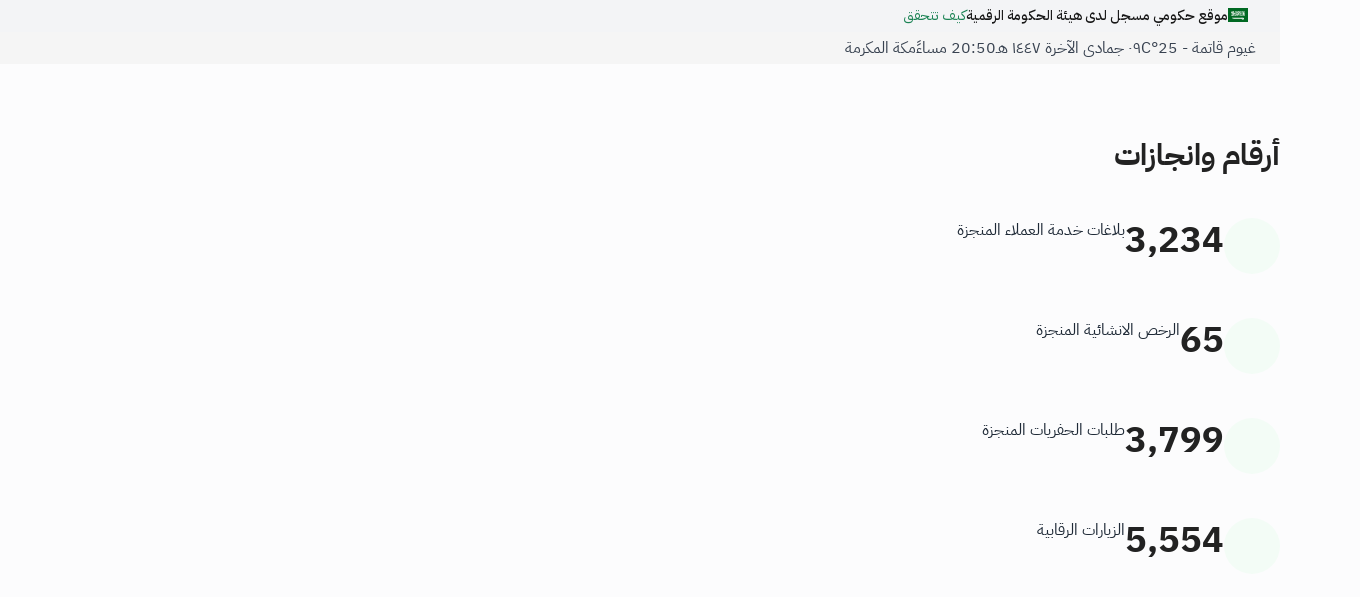

--- FILE ---
content_type: text/html; charset=UTF-8
request_url: https://hmm.gov.sa/
body_size: 3458
content:
<!doctype html>
<html lang="ar" dir="rtl" direction="rtl" class="hydrated">
<head>
  <meta charset="UTF-8" />
  <link rel="icon" type="image/svg+xml" href="./assets/logo-BbAwLcoF.png" />
  <meta name="viewport" content="user-scalable=no, initial-scale=1, maximum-scale=1, minimum-scale=1, width=device-width,viewport-fit=cover">
  
  <title>أمانة العاصمة المقدسة</title>
    <link rel="shortcut icon" href="fav/favicon.ico" type="image/x-icon" />
  <link rel="apple-touch-icon" href="fav/apple-touch-icon.png" />
  <link rel="apple-touch-icon" sizes="57x57" href="fav/apple-touch-icon-57x57.png" />
  <link rel="apple-touch-icon" sizes="72x72" href="fav/apple-touch-icon-72x72.png" />
  <link rel="apple-touch-icon" sizes="76x76" href="fav/apple-touch-icon-76x76.png" />
  <link rel="apple-touch-icon" sizes="114x114" href="fav/apple-touch-icon-114x114.png" />
  <link rel="apple-touch-icon" sizes="120x120" href="fav/apple-touch-icon-120x120.png" />
  <link rel="apple-touch-icon" sizes="144x144" href="fav/apple-touch-icon-144x144.png" />
  <link rel="apple-touch-icon" sizes="152x152" href="fav/apple-touch-icon-152x152.png" />
  <link rel="apple-touch-icon" sizes="180x180" href="fav/apple-touch-icon-180x180.png" />
  <meta name="msapplication-TileColor" content="#ffffff">
  <meta name="msapplication-TileImage" content="/ms-icon-144x144.png">
  <meta name="theme-color" content="#ffffff">
  
  <style>
  .footer .icons-container { display: flex !important; margin-top: 8px; gap: var(--spacing-md, 8px) !important; }
  .skiptranslate { display: none !important; }
  body { top: 0px !important; }
  .left {
    position: absolute;
    top: 14px;
    left: 22px;
    z-index: 1;
  }
  
  html[dir="ltr"] .left {
    left: auto;
    right: 22px;
  }
  
  .translate-menu {
    position: absolute; background: white; border: 1px solid #e5e7eb; border-radius: 12px;
    box-shadow: 0 8px 25px rgba(0,0,0,0.15); z-index: 9999; min-width: 220px;
    max-height: 300px; overflow-y: auto; display: none; padding: 8px;
  }
  
  /* في حالة الجوال - RTL */
  @media (max-width: 768px) {
    html[dir="rtl"] .translate-menu {
    left: auto !important;
    right: 10px;
    }
    
    /* في حالة الجوال - LTR */
    html[dir="ltr"] .translate-menu {
    right: auto !important;
    left: 10px;
    }
  }
  .translate-menu.show { display: block; animation: slideDown 0.3s ease; }
  @keyframes slideDown {
    from { opacity: 0; transform: translateY(-10px); }
    to { opacity: 1; transform: translateY(0); }
  }
  .lang-option {
    display: flex; align-items: center; gap: 10px; padding: 10px 12px; cursor: pointer;
    border-radius: 8px; transition: background 0.2s ease; border: none; background: none;
    width: 100%; text-align: right; font-size: 14px;
  }
  .lang-option:hover { background: #f3f4f6; }
  .lang-option.active { background: #fef3f2; color: #93380e; font-weight: 600; }
  .flag { width: 20px; height: 15px; border-radius: 2px; }
  
  .flag-ar { background: #006C35; } .flag-en { background: #B22234; } .flag-fr { background: linear-gradient(to right, #002395 33.33%, #FFFFFF 33.33%, #FFFFFF 66.66%, #ED2939 66.66%); } .flag-es { background: linear-gradient(to bottom, #C60B1E 25%, #FFC400 50%, #C60B1E 25%); } .flag-tr { background: #E30A17; } .flag-de { background: linear-gradient(to bottom, #000000 33.33%, #DD0000 33.33%, #DD0000 66.66%, #FFCE00 66.66%); } .flag-it { background: linear-gradient(to right, #009246 33.33%, #FFFFFF 33.33%, #FFFFFF 66.66%, #CE2B37 66.66%); } .flag-ru { background: linear-gradient(to bottom, #FFFFFF 33.33%, #0039A6 33.33%, #0039A6 66.66%, #D52B1E 66.66%); } .flag-ur { background: #01411C; } .flag-id { background: linear-gradient(to bottom, #FF0000 50%, #FFFFFF 50%); }
  </style>

  <script type="text/javascript">
  const languages = [
    { code: 'ar', name: 'العربية', flag: 'flag-ar' }, 
    { code: 'en', name: 'English', flag: 'flag-en' },
    { code: 'fr', name: 'Français', flag: 'flag-fr' }, 
    { code: 'tr', name: 'Türkçe', flag: 'flag-tr' }, 
    { code: 'ur', name: 'اردو', flag: 'flag-ur' }, 
    { code: 'id', name: 'Bahasa Indonesia', flag: 'flag-id' }
  ];
  let currentLang = 'ar';
  
  function initializeTranslationSystem() {
    let translateBtn = document.querySelector('.translate-btn');
    let foundButtons = [];
    
    if (!translateBtn) {
    const allDivs = document.querySelectorAll('div.flex.items-center.justify-center');
    for (let div of allDivs) {
      const icon = div.querySelector('dga-icon .hgi-translation, i.hgi-translation');
      if (icon) {
      foundButtons.push(div);
      }
    }
    
    if (foundButtons.length > 0) {
      translateBtn = foundButtons[0]; 
      translateBtn.classList.add('translate-btn');
    }
    } else {
    const allTranslateButtons = document.querySelectorAll('.translate-btn');
    }
    
    if (!translateBtn) {
    setTimeout(initializeTranslationSystem, 1000);
    return;
    }
  
  
    const translateMenu = document.createElement('div');
    translateMenu.className = 'translate-menu';
    
    const savedLang = localStorage.getItem('selectedLanguage') || extractLanguageFromHash() || getCookieLanguage() || 'ar';
    currentLang = savedLang;
    
    languages.forEach(lang => {
    const option = document.createElement('button');
    option.className = `lang-option ${lang.code === savedLang ? 'active' : ''}`;
    option.innerHTML = `<span class="flag ${lang.flag}"></span> <span>${lang.name}</span>`;
    option.onclick = (e) => { e.stopPropagation(); translatePage(lang.code, option); };
    translateMenu.appendChild(option);
    });
    document.body.appendChild(translateMenu);
  
    document.addEventListener('click', (e) => {
    const clickedBtn = e.target.closest('.translate-btn');
    if (clickedBtn) {
      e.preventDefault(); 
      e.stopPropagation();
      const rect = clickedBtn.getBoundingClientRect();
      translateMenu.style.top = `${rect.bottom + window.scrollY + 5}px`;
      translateMenu.style.left = `${rect.left + window.scrollX}px`;
      translateMenu.classList.toggle('show');
    }
    });
  
    document.addEventListener('click', (e) => {
    const clickedBtn = e.target.closest('.translate-btn');
    if (!clickedBtn && !translateMenu.contains(e.target)) {
      translateMenu.classList.remove('show');
    }
    });
  }
  
  function getCookieLanguage() {
    const match = document.cookie.match(/googtrans=\/ar\/(\w+)/);
    return match ? match[1] : null;
  }
  
  function extractLanguageFromHash() {
    const match = window.location.hash.match(/googtrans\(ar\|(\w+)\)/);
    return match ? match[1] : null;
  }
  
  function translatePage(langCode, selectedOption) {
    if (langCode === currentLang) return;
    currentLang = langCode;
    
    document.querySelectorAll('.lang-option').forEach(opt => opt.classList.remove('active'));
    if(selectedOption) selectedOption.classList.add('active');
    
    const menu = document.querySelector('.translate-menu');
    if (menu) menu.classList.remove('show');
    
    localStorage.setItem('selectedLanguage', langCode);
    document.cookie = `googtrans=/ar/${langCode}; path=/`;
  
    const currentHash = window.location.hash.replace(/#\/?googtrans\(ar\|\w+\)/g, '');
    const newHash = `/#googtrans(ar|${langCode})`;
    
    if (window.location.hash.includes(newHash)) {
    return;
    }
  
    window.location.hash = `${currentHash}${newHash}`;
    window.location.reload();
  }
  
  function applyLTRDirection() {
    document.documentElement.dir = 'ltr';
    document.documentElement.style.direction = 'ltr';
    document.body.dir = 'ltr';
    document.body.style.direction = 'ltr';
    
    let ltrStyle = document.getElementById('force-ltr');
    if (!ltrStyle) {
    ltrStyle = document.createElement('style');
    ltrStyle.id = 'force-ltr';
    ltrStyle.innerHTML = `
      html, body { direction: ltr !important; }
      * { direction: ltr !important; text-align: left !important; }
    `;
    document.head.appendChild(ltrStyle);
    }
  }
  
  function removeLTRDirection() {
    document.documentElement.dir = 'rtl';
    document.documentElement.style.direction = 'rtl';
    document.body.dir = 'rtl';
    document.body.style.direction = 'rtl';
    
    const ltrStyle = document.getElementById('force-ltr');
    if (ltrStyle) ltrStyle.remove();
  }
  
  function applyDirectionBasedOnLanguage() {
    const savedLang = localStorage.getItem('selectedLanguage') || getCookieLanguage() || extractLanguageFromHash() || 'ar';
    
    if (savedLang && savedLang !== 'ar' && savedLang !== 'ur') {
    applyLTRDirection();
    } else {
    removeLTRDirection();
    }
  }
  
  function watchForTranslation() {
    applyDirectionBasedOnLanguage();
    
    const observer = new MutationObserver(() => {
    applyDirectionBasedOnLanguage();
    });
    observer.observe(document.body, { childList: true, subtree: true });
  
    window.addEventListener('hashchange', () => {
    applyDirectionBasedOnLanguage();
    });
  }
  
  function watchForRouteChanges() {
    let lastUrl = location.href;
    
    new MutationObserver(() => {
    const url = location.href;
    if (url !== lastUrl) {
      lastUrl = url;
      setTimeout(applyDirectionBasedOnLanguage, 100);
    }
    }).observe(document, { subtree: true, childList: true });
  }
  
  document.addEventListener('DOMContentLoaded', function() {
    applyDirectionBasedOnLanguage();
    setTimeout(initializeTranslationSystem, 1500);
    watchForTranslation();
    watchForRouteChanges();
  });
  
  (function() {
    const savedLang = localStorage.getItem('selectedLanguage') || 
            (document.cookie.match(/googtrans=\/ar\/(\w+)/) || [])[1] || 'ar';
    if (savedLang && savedLang !== 'ar' && savedLang !== 'ur') {
    document.documentElement.dir = 'ltr';
    document.documentElement.style.direction = 'ltr';
    }
  })();
  
  function googleTranslateElementInit() {
    if (typeof google !== 'undefined' && google.translate) {
    new google.translate.TranslateElement({ 
      pageLanguage: 'ar', 
      includedLanguages: 'ar,en,fr,es,tr,de,it,ru,ur,id', 
      layout: google.translate.TranslateElement.InlineLayout.SIMPLE, 
      autoDisplay: false 
    }, 'google_translate_element');
    }
  }
  </script>
  
  <script type="text/javascript" src="https://translate.google.com/translate_a/element.js?cb=googleTranslateElementInit" async defer></script>
 <script type="module" crossorigin src="./assets/index-CXdg1ZNt.js"></script>
   <link rel="stylesheet" crossorigin href="./assets/index-g-LdJhRfxxx.css?v2">
</head>
<body dir="rtl">
  <div id="root"></div>
  <div id="google_translate_element" style="display: none;"></div>
</body>

<script async src="https://www.googletagmanager.com/gtag/js?id=G-99KGNX164D"></script>
<script>
  window.dataLayer = window.dataLayer || [];
  function gtag(){dataLayer.push(arguments);}
  gtag('js', new Date());

  gtag('config', 'G-99KGNX164D');
</script>
</html>
